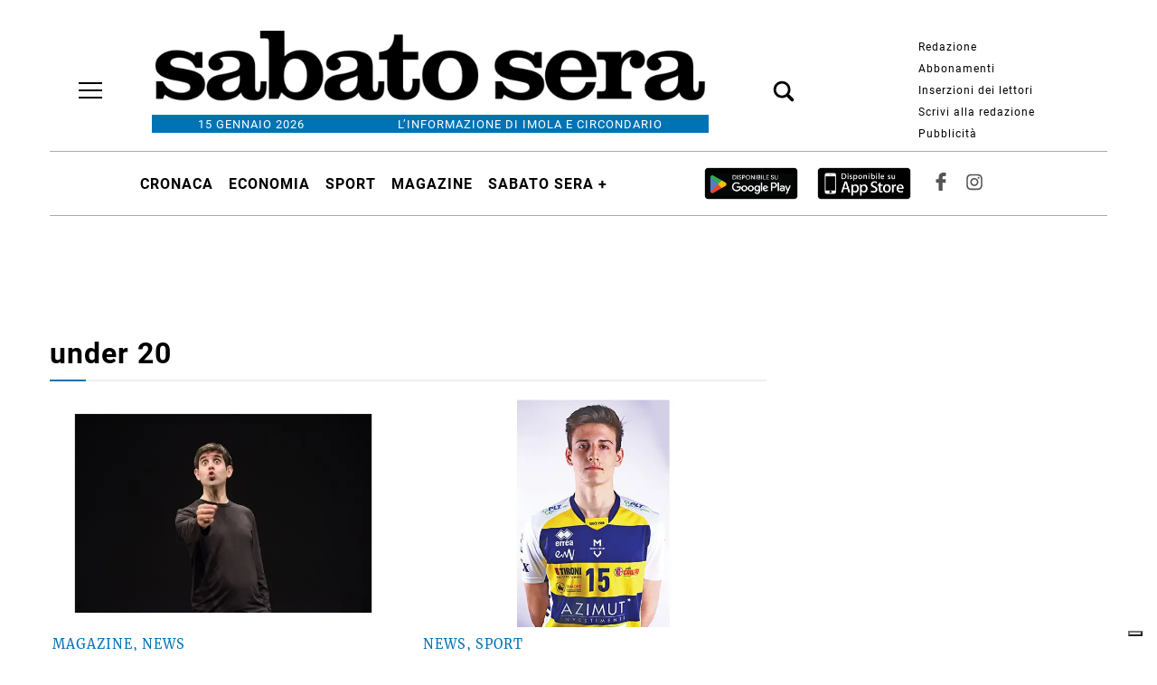

--- FILE ---
content_type: text/html; charset=UTF-8
request_url: https://www.sabatosera.it/tag/under-20/?ta-async-content=recent_comments_sidebar
body_size: 2687
content:
<div class=" "><section id="labels_slot-8" class="widget widget_labels_slot"><style fallback_style="fallback_style">.fallback_tmpl #labels_slot-8 .LabelContent {    margin: 2rem 0 0 0;    border-bottom-width: 2px;    border-bottom-style: solid;    border-bottom-color: #000000;    display: flex;    justify-content: left;}.fallback_tmpl #labels_slot-8 .mainColumnLabel {    width: max-content;    padding: 1em;    background-color: #000000;    color: #ffffff;    font-size: 1em;    font-style: normal;    font-weight: 800;    text-transform: uppercase;    border-top-width: 1px;    border-top-style: solid;    border-top-color: #000000;}</style><style variable-pc="variables-pc"> @media print, screen and (min-width:600px){ .main_tmpl #labels_slot-8 *{--LabelContent-background-color : transparent ;--border-bottom-color : #eeeeee ;--border-bottom-style : solid ;--border-bottom-width : 2px ;--border-radius-bottom : 1px ;--margin-top : max(min(2vw,40px),10px) ;--margin-bottom : max(min(1vw,20px),15px) ;--margin-left : 0px ;--margin-right : 0px ;--LabelContent-width : 100% ;--bkg-color : #ffffff ;--border-radius-top : 1px ;--border-top-color : #000000 ;--border-top-style : none ;--border-top-width : 1px ;--justify-content : left ;--label-hover-color : #0073b5 ;--padding_h : 0em ;--padding_v : 0.2em ;--small-border-bottom-color : #0073b5 ;--small-border-bottom-style : solid ;--small-border-bottom-width : 2px ;--small-border-bottom-linewidth : 30px ;--text-color : #000000 ;--font-size : 23px ;--font-style : normal ;--font-weight : 800 ;--text-transform : none ;}}</style><style pc="pc"> @media print, screen and (min-width:600px){ .main_tmpl #labels_slot-8 .LabelContent {    margin-top: var(--margin-top);    margin-bottom: var(--margin-bottom);    margin-left: var(--margin-left);    margin-right: var(--margin-right);    border-bottom-width:var(--border-bottom-width);    border-bottom-style:var(--border-bottom-style);    border-bottom-color:var(--border-bottom-color);    position: relative;    width:var(--LabelContent-width);    background-color: var(--LabelContent-background-color);} .main_tmpl #labels_slot-8 .LabelContent a:after{    content: '';    width: var(--small-border-bottom-linewidth);    height: 100%;    border-bottom-width:var(--small-border-bottom-width);    border-bottom-style:var(--small-border-bottom-style);    border-bottom-color:var(--small-border-bottom-color);    position: absolute;} .main_tmpl #labels_slot-8 .LabelContent a {    text-decoration: none;    width:100%;    display: flex;    justify-content: var(--justify-content);} .main_tmpl #labels_slot-8 .mainColumnLabel {    width: max-content;    max-width:100%;    padding-top: var(--padding_v);    padding-bottom: var(--padding_v);    padding-right: var(--padding_h);    padding-left: var(--padding_h);    background-color: var(--bkg-color);        margin-top:0px;    margin-bottom:0px;        border-top-left-radius: var(--border-radius-top);    border-top-right-radius: var(--border-radius-top);    border-bottom-left-radius: var(--border-radius-bottom);    border-bottom-right-radius: var(--border-radius-bottom);        border-top-width:var(--border-top-width);    border-top-style:var(--border-top-style);    border-top-color:var(--border-top-color);    z-index: 2;} .main_tmpl #labels_slot-8 .mainColumnLabel {    text-decoration: none;    color: var(--text-color);    font-size: var(--font-size);    font-style: var(--font-style);    font-weight: var(--font-weight);    text-transform: var(--text-transform);} .main_tmpl #labels_slot-8  a[href^="http"]:hover .mainColumnLabel{    color: var(--label-hover-color);}}</style><style variable-mobile="variables-mobile"> @media print, screen and (max-width:599px){ .main_tmpl #labels_slot-8 *{--LabelContent-background-color : transparent ;--border-bottom-color : #eeeeee ;--border-bottom-style : solid ;--border-bottom-width : 2px ;--border-radius-bottom : 1px ;--margin-top : max(min(2vw,40px),10px) ;--margin-bottom : max(min(1vw,20px),15px) ;--margin-left : 0px ;--margin-right : 0px ;--LabelContent-width : 100% ;--bkg-color : #ffffff ;--border-radius-top : 1px ;--border-top-color : #000000 ;--border-top-style : none ;--border-top-width : 1px ;--justify-content : left ;--label-hover-color : #0073b5 ;--padding_h : 0em ;--padding_v : 0.5em ;--small-border-bottom-color : #0073b5 ;--small-border-bottom-style : solid ;--small-border-bottom-width : 2px ;--small-border-bottom-linewidth : 30px ;--text-color : #000000 ;--font-size : 1.5em ;--font-style : normal ;--font-weight : 800 ;--text-transform : none ;}}</style><style mobile="mobile"> @media print, screen and (max-width:599px){ .main_tmpl #labels_slot-8 .LabelContent {    margin-top: var(--margin-top);    margin-bottom: var(--margin-bottom);    margin-left: var(--margin-left);    margin-right: var(--margin-right);    border-bottom-width:var(--border-bottom-width);    border-bottom-style:var(--border-bottom-style);    border-bottom-color:var(--border-bottom-color);    position: relative;    width:var(--LabelContent-width);    background-color: var(--LabelContent-background-color);} .main_tmpl #labels_slot-8 .LabelContent a:after{    content: '';    width: var(--small-border-bottom-linewidth);    height: 100%;    border-bottom-width:var(--small-border-bottom-width);    border-bottom-style:var(--small-border-bottom-style);    border-bottom-color:var(--small-border-bottom-color);    position: absolute;} .main_tmpl #labels_slot-8 .LabelContent a {    text-decoration: none;    width:100%;    display: flex;    justify-content: var(--justify-content);} .main_tmpl #labels_slot-8 .mainColumnLabel {    width: max-content;    max-width:100%;    padding-top: var(--padding_v);    padding-bottom: var(--padding_v);    padding-right: var(--padding_h);    padding-left: var(--padding_h);    background-color: var(--bkg-color);        margin-top:0px;    margin-bottom:0px;        border-top-left-radius: var(--border-radius-top);    border-top-right-radius: var(--border-radius-top);    border-bottom-left-radius: var(--border-radius-bottom);    border-bottom-right-radius: var(--border-radius-bottom);        border-top-width:var(--border-top-width);    border-top-style:var(--border-top-style);    border-top-color:var(--border-top-color);    z-index: 2;} .main_tmpl #labels_slot-8 .mainColumnLabel {    text-decoration: none;    color: var(--text-color);    font-size: var(--font-size);    font-style: var(--font-style);    font-weight: var(--font-weight);    text-transform: var(--text-transform);} .main_tmpl #labels_slot-8  a[href^="http"]:hover .mainColumnLabel{    color: var(--label-hover-color);}}</style><div class="template_0008_lhotse template_0008_lhotse pc_0008_lhotse mobile_0008_lhotse" ><div class="template-content"><div class="LabelContent ">
	<a > 
        <div class="mainColumnLabel">
			Commenti recenti        </div>
    </a>
</div></div></div><script js_default ="pc-0008_lhotse">if(window.innerWidth>=600 && jQuery('body').hasClass('main_tmpl')){
}
</script><script pc="pc">if(window.innerWidth>=600 && jQuery('body').hasClass('main_tmpl')){
}
</script><script js_default ="mobile-0008_lhotse">if(window.innerWidth<600 && jQuery('body').hasClass('main_tmpl')){
}
</script><script mobile="mobile">if(window.innerWidth<600 && jQuery('body').hasClass('main_tmpl')){
}
</script></section></div><div class=" "><section id="special_content_slot-14" class="widget widget_special_content_slot"><style fallback_style="fallback_style">.fallback_tmpl #special_content_slot-14 .hot_topics_list {    display: flex;    justify-content: center;}.fallback_tmpl #special_content_slot-14 .hot_topics_list *{    text-transform: uppercase;}.fallback_tmpl #special_content_slot-14 .hot_topics_list>ul {    position: relative;    list-style-type: none;    display: flex;    flex-wrap: wrap;    align-items: center;    padding-left: 0;    justify-content: center;    min-height: 3em;    background-color: #ffffff;    border-top: 1px solid #ffffff;    border-bottom: 1px solid #ffffff;    margin-bottom: 0em;    margin-top: 0em;    padding-bottom: 0.45em;    padding-top: 0.45em;}.fallback_tmpl #special_content_slot-14 .hot_topics_list ul li {    margin-right: 5px;    margin-bottom: 5px;}.fallback_tmpl #special_content_slot-14 .hot_topics_list ul li>span {    font-weight: 700;    font-size: 16px;    font-family: normal;    padding-top: 0.35em;    padding-bottom: 0.35em;    padding-left: 0.5em;    padding-right: 0.5em;}.fallback_tmpl #special_content_slot-14 .hot_topics_list ul li>a {    display: block;    background-color: #ffffff;    color: #000000;    text-align: center;    font-size: 16px;    font-family: normal;    font-weight: unset;    text-decoration: none;    padding-top: 0.35em;    padding-bottom: 0.35em;    padding-left: 0.5em;    padding-right: 0.5em;    cursor: pointer;}.fallback_tmpl #special_content_slot-14 .hot_topics_list ul li>a:hover {    background-color: #f5f5f5;    color: #000000;}</style><style variable-pc="variables-pc"> @media print, screen and (min-width:600px){ .main_tmpl #special_content_slot-14 *{--author-display : block ;--autho-font-weight : bold ;--author-text-transform : uppercase ;}}</style><style pc="pc"> @media print, screen and (min-width:600px){ .main_tmpl #special_content_slot-14 .recent_comment_link{    text-decoration: none;} .main_tmpl #special_content_slot-14 .comment_author_with_text {    display: var(--author-display);    } .main_tmpl #special_content_slot-14 .comment_author {    font-weight: var(--autho-font-weight);    text-transform: var(--author-text-transform);}}</style><style variable-mobile="variables-mobile"> @media print, screen and (max-width:599px){ .main_tmpl #special_content_slot-14 *{--author-display : block ;--autho-font-weight : bold ;--author-text-transform : uppercase ;}}</style><style mobile="mobile"> @media print, screen and (max-width:599px){ .main_tmpl #special_content_slot-14 .recent_comment_link{    text-decoration: none;} .main_tmpl #special_content_slot-14 .comment_author_with_text {    display: var(--author-display);    } .main_tmpl #special_content_slot-14 .comment_author {    font-weight: var(--autho-font-weight);    text-transform: var(--author-text-transform);}}</style><div class="template_0025_recent_comments template_0025_recent_comments " ><div class="template-content"><ul><li><span class='comment_author_with_text'><span class='comment_author'>Gino Cuccato</span> su </span><a class="recent_comment_link" href="https://www.sabatosera.it/2025/06/12/ausl-imola-robot-chirurgico-mille-poli-della-fondazione-crimola-continueremo-sostenere-progetto/">Ausl di Imola, robot chirurgico a mille, Poli della Fondazione Crimola: «Continueremo a sostenere il progetto»</a><br><li><span class='comment_author_with_text'><span class='comment_author'>Marco M.</span> su </span><a class="recent_comment_link" href="https://www.sabatosera.it/2025/06/15/video-incendio-nellarea-della-recter-ridosso-della-stazione-ecologica-hera-via-brenta/">VIDEO - Incendio nell&#039;area della Recter a ridosso della Stazione ecologica Hera di via Brenta</a><br><li><span class='comment_author_with_text'><span class='comment_author'>MARCO</span> su </span><a class="recent_comment_link" href="https://www.sabatosera.it/2025/04/29/basket-presidente-della-virtus-davide-fiumi-lascia-ora-potra-ambire-nuovi-traguardi-continuero-un-tifoso/">Basket, il presidente della Virtus Davide Fiumi lascia: «Ora potrà ambire a nuovi traguardi, ma continuerò a essere un tifoso»</a><br><li><span class='comment_author_with_text'><span class='comment_author'>Suzana</span> su </span><a class="recent_comment_link" href="https://www.sabatosera.it/2021/01/04/crolla-il-muro-di-una-casa-abbandonata-grave-15enne/">Crolla il muro di una casa abbandonata, grave 15enne</a><br></ul></div></div><script js_default ="pc-0001_cervino">if(window.innerWidth>=600 && jQuery('body').hasClass('main_tmpl')){
}
</script><script pc="pc">if(window.innerWidth>=600 && jQuery('body').hasClass('main_tmpl')){
}
</script><script js_default ="mobile-0001_cervino">if(window.innerWidth<600 && jQuery('body').hasClass('main_tmpl')){
}
</script><script mobile="mobile">if(window.innerWidth<600 && jQuery('body').hasClass('main_tmpl')){
}
</script></section></div><!-- TA_HEADERS_START|["ta-machine: euwps06 - 2026-01-15 03:05:27","Content-Type: text\/html; charset=UTF-8","Expires: Thu, 15 Jan 2026 03:22:08 GMT","Pragma: cache","Cache-Control: max-age=1001","Cache-Control-CDN-TA: max-age=1001"]|TA_HEADERS_END --><!-- BB 2026-01-15 03:05:28 ta_async_debug file exists: true | '/tauser/www/sabatosera/wp-content/themes/TA_2.2_20230817/../../tecnavia-cache/ta-content-cache-recent_comments_sidebar-www.sabatosera.it-blog-2-sabatoseranewstagunder-20.cache' --><!--
Performance optimized by Redis Object Cache. Learn more: https://wprediscache.com

Retrieved 5905 objects (852 KB) from Redis using Predis (v2.1.2).
-->
